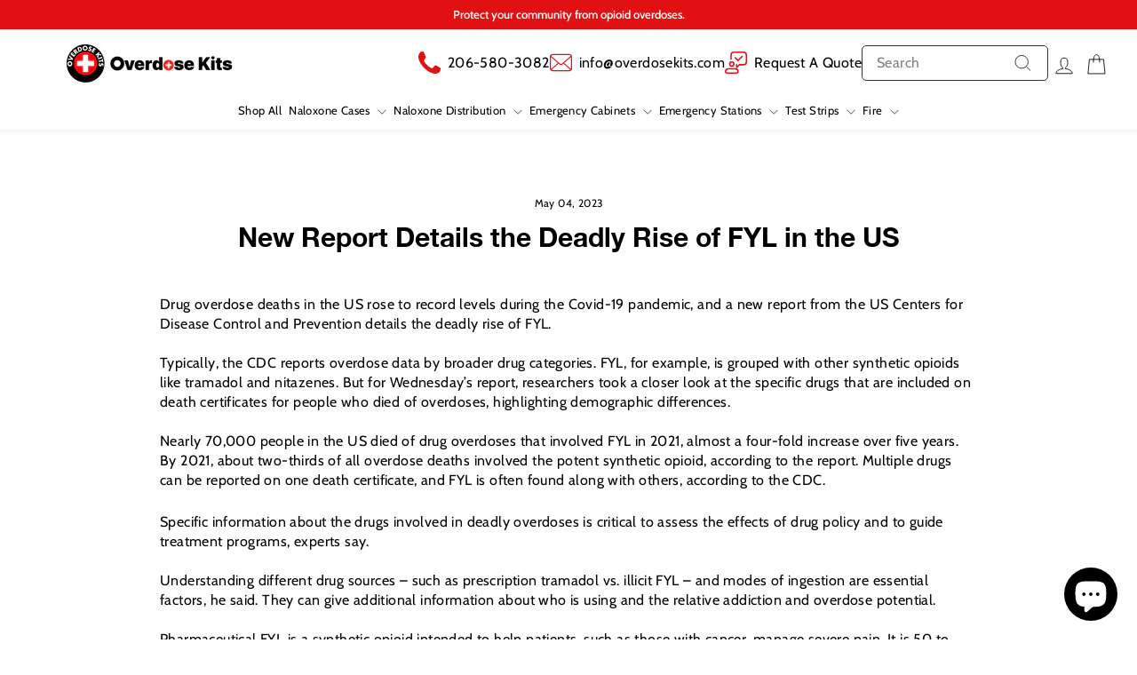

--- FILE ---
content_type: text/css
request_url: https://overdosekits.com/cdn/shop/t/9/assets/custom.css?v=108221575975209051331747341920
body_size: 1230
content:
@font-face{font-family:HelveticaNeue;src:url(/cdn/shop/files/HelveticaNeueBold.woff2?v=1718256969) format("woff2"),url(/cdn/shop/files/HelveticaNeueBold.woff2?v=1718256969) format("woff");font-weight:700;font-style:normal;font-display:swap}@font-face{font-family:HelveticaNeue;src:url(HelveticaNeueLight.woff2) format("woff2"),url(HelveticaNeueLight.woff) format("woff");font-weight:300;font-style:normal;font-display:swap}.rte h3,.rte h4,.rte h5{text-transform:inherit;letter-spacing:0;font-size:18px}.rte h1,.rte h2,.rte h3,.rte h4,.rte h5,.rte h6{margin-bottom:11px;margin-top:19px}h1,h2,h3,h4,h5,.h0,.h1,.h2,.h3,.h4,.h5{font-family:HelveticaNeue;font-weight:700;font-style:normal;font-display:swap}a.left-logo:after{display:none!important}span.icn-text-search{display:flex;align-items:center}.list-icons-search .search__input{border:1px solid #333;border-radius:5px}span.icn-text-search svg{width:25px;height:25px;margin-right:8px}a.left-logo{border:0!important}.custom__item-inner{text-align:center!important}.text-image-landing h2.h1.appear-delay{color:#e91e27;font-size:45px}.site-nav__icons{display:flex;align-items:center}.site-nav__icons ul.list-icons-search{margin:0;list-style:none;padding:0;display:flex;align-items:center;justify-content:space-between;gap:20px}.site-nav__icons ul.list-icons-search li{display:inline-flex}@media (min-width:980px){.header-layout--center .header-item.header-item--left.header-item--navigation{display:none}}.text-image-landing .rte.price{letter-spacing:inherit;margin-bottom:19px;color:#e01013;font-weight:700;font-size:18px}.btn{display:inline-flex}.tex-image-bg .rte p,.image-with-tc .rte p{line-height:28px}.contact-form .btn{display:flex;margin-left:0;margin-right:auto}.contact-form p{display:none}.text-image-landing li{list-style-image:url(/cdn/shop/files/check_circle_24dp_FILL1_wght400_GRAD0_opsz24_09d75369-7c87-4d33-b1fa-3ffc384923f8.svg?v=1718286125);list-style-position:inside;padding-left:30px;margin-top:9px}body .announcement-slider span{font-size:13px;letter-spacing:0;text-transform:inherit}body .announcement-slider span{display:inline;margin:0 4px}div#shopify-section-template--17646775304419__featured_video_nizVBj{background:#f8f8f1;padding-top:60px;margin:0;padding-bottom:60px}body .h4.footer__title{font-size:16px;letter-spacing:0;margin-bottom:16px}body .announcement-bar{padding-top:7px;padding-bottom:7px}p.bg-textxtra-small-tc{text-align:center;margin-top:17px;margin-bottom:10px}.faq-itemss .single-items button.collapsible-trigger{font-weight:700}.faq-itemss .single-items{border-bottom:1px solid #eee}.faq-itemss .single-items button.collapsible-trigger{width:100%;padding-left:0}.faq-itemss .single-items button.collapsible-trigger span.collapsible-trigger__icon{right:0;left:auto}.tex-image-bg .image-wrap.loaded{background:transparent}.subheading{letter-spacing:inherit;margin-bottom:19px;color:#e01013;font-weight:700;font-size:14px}body .collection__description a{color:#e01013;text-decoration:none}.grid__image-ratio.grid__image-ratio--square{border:1px solid #ededed}.feature-row{margin:0}.rte a:not(.rte__image):not(.btn),.rte-setting a:not(.rte__image):not(.btn){color:var(--colorBtnPrimary)}body .hero__subtitle{margin-top:15px;margin-bottom:15px}body .slideshow__slide .hero__link .btn{color:#fff!important}.button,.shopify-challenge__button,.customer button,button.shopify-payment-button__button--unbranded,.btn,.rte .btn,.shopify-payment-button .shopify-payment-button__button--unbranded{text-transform:uppercase;letter-spacing:1.5px;font-family:HelveticaNeue;font-weight:700}[data-center-text=true] .product-block--tab .collapsible-trigger-btn{font-size:15px}body .product-block--tab+.product-block--tab{margin-top:-17px}.collapsible-trigger-btn--borders+.collapsible-content .collapsible-content__inner{border:0;padding-left:0;padding-right:0}[data-center-text=true] .product-block--tab .collapsible-trigger-btn{border-left:0;border-right:0;padding-left:0;padding-right:0}.tex-image-bg{background:#f8f8f1}.tex-image-bg .index-section{margin:0;padding:60px 0}@media (max-width:1366px){body .site-nav__link,.site-nav__dropdown-link:not(.site-nav__dropdown-link--top-level){font-size:13px}body .site-nav__link{color:var(--colorNavText);display:inline-block;padding:7.5px 4px;-webkit-text-decoration:none;text-decoration:none;vertical-align:middle;white-space:nowrap}}@media only screen and (min-width: 769px){body .site-header{padding:5px 0}body .index-section{margin:40px 0}body .site-footer{padding-bottom:40px;padding-top:40px}}body .page-content--product{padding-top:40px}body h3.section-header__title{font-size:calc(var(--typeHeaderSize) * .85)}.rte li{margin-bottom:10px}body .product__policies.rte.small--text-center{display:none}[data-center-text=true] .variant-input-wrap label{font-size:14px}.label,label:not(.variant__button-label):not(.text-label){font-family:HelveticaNeue;font-weight:700;font-style:normal;letter-spacing:0}[data-center-text=true] .collapsible-trigger-btn{text-align:left}.payment-buttons .add-to-cart,.payment-buttons .shopify-payment-button,.payment-buttons .shopify-payment-button__button--unbranded{font-size:17px;letter-spacing:0}body .variant-wrapper+.variant-wrapper{margin-top:15px}body .variant-input-wrap input[type=radio]:checked+label{background:#000;color:#fff}body .site-header{box-shadow:0 2px 5px #0000000f}.grid-product__price{font-family:HelveticaNeue;font-weight:700;font-style:normal;letter-spacing:0}body .product-block{margin-bottom:15px}.product-single__meta .product__price{font-size:24px;font-family:HelveticaNeue;font-weight:700;font-style:normal}@media (max-width: 768px){[data-center-text=true] .footer__title,[data-center-text=true] .site-footer{text-align:left}body .h4.footer__title{margin-bottom:0}ul.inline-list.payment-icons.footer__section{margin-top:20px}}.drawer__scrollable .left-bar-asigmnent{display:block}.drawer__scrollable .left-bar-asigmnent ul.list-icons-search{list-style:none;margin:0;padding:0}.drawer__scrollable .left-bar-asigmnent ul.list-icons-search li{margin-bottom:15px}.drawer__scrollable .left-bar-asigmnent ul.list-icons-search li span.icn-text-search{gap:8px}body predictive-search{z-index:999}@media (max-width: 980px){body .left-bar-asigmnent{display:none}}@media (max-width: 767px){.site-header__logo{margin:2px 0}div#shopify-section-template--17646775304419__featured_video_nizVBj{padding-top:40px;padding-bottom:40px}.tex-image-bg .index-section{margin:0;padding:20px 0 0}body .feature-row-wrapper .feature-row__images{padding-top:0}body .feature-row--50 .feature-row__images{padding-left:0;padding-right:0}body .feature-row__text{padding:30px 0}}.custom-variants-container{display:flex;flex-direction:column;gap:8px;margin-top:10px}.custom-variants-wrapper{display:flex;flex-wrap:wrap;gap:8px;justify-content:center}.custom-variants-wrapper input{display:none}.custom-variants-wrapper label{display:block;margin:0;padding:5px 8px;border:1px solid #4a4a4a;font-size:10px!important;border-radius:4px;color:#4a4a4a;transition:all .3s ease}.custom-variants-wrapper--color label{width:24px;height:24px;border:none;border:2px solid #4a4a4a;transition:all .3s ease;display:flex;align-items:center;justify-content:center;padding:0}.custom-variants-wrapper--color label svg{display:none;width:75%;height:100%}.custom-variants-wrapper--color label:hover{transform:scale(1.05)}.custom-variants-wrapper input:checked+label{background:#4a4a4a;color:#fff}.custom-variants-wrapper--color input:checked+label{box-shadow:0 0 0 1px #91abe9}.custom-variants-wrapper--color input:checked+label svg{display:block}.custom-variants-image-wrapper{display:block}.custom-variants-image{display:none;aspect-ratio:1/1;object-fit:cover;max-width:100%;width:100%;height:auto}.custom-variants-image.active{display:block}
/*# sourceMappingURL=/cdn/shop/t/9/assets/custom.css.map?v=108221575975209051331747341920 */


--- FILE ---
content_type: application/x-javascript; charset=utf-8
request_url: https://bundler.nice-team.net/app/shop/status/overdose-kits.myshopify.com.js?1768867197
body_size: -362
content:
var bundler_settings_updated='1728278120';